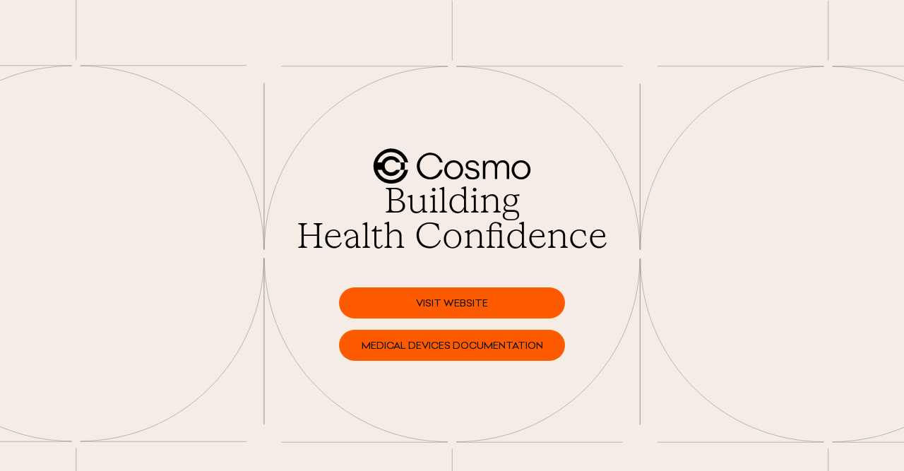

--- FILE ---
content_type: text/css
request_url: https://linkverse.com/wp-content/themes/linkverse/style.css?ver=1.0
body_size: 53
content:
/*
Theme Name: Linkverse
Theme URI: https://crsl.studio
Author: Gianluca Ugolini
Author URI: https://gianlucaugolini.com
Description: Linkverse site's theme
Version: 1.0
License: GNU General Public License

--- FILE ---
content_type: text/css
request_url: https://linkverse.com/wp-content/themes/linkverse/dist/css/app.css?ver=1.0
body_size: 4678
content:
@import url(https://fonts.bunny.net/css?family=archivo-narrow:600|work-sans:400);
/*! tailwindcss v3.3.2 | MIT License | https://tailwindcss.com*/*,:after,:before{border:0 solid;box-sizing:border-box}:after,:before{--tw-content:""}html{-webkit-text-size-adjust:100%;font-feature-settings:normal;font-family:ui-sans-serif,system-ui,-apple-system,BlinkMacSystemFont,Segoe UI,Roboto,Helvetica Neue,Arial,Noto Sans,sans-serif,Apple Color Emoji,Segoe UI Emoji,Segoe UI Symbol,Noto Color Emoji;font-variation-settings:normal;line-height:1.5;-moz-tab-size:4;-o-tab-size:4;tab-size:4}body{line-height:inherit;margin:0}hr{border-top-width:1px;color:inherit;height:0}abbr:where([title]){-webkit-text-decoration:underline dotted;text-decoration:underline dotted}h1,h2,h3,h4,h5,h6{font-size:inherit;font-weight:inherit}a{color:inherit;text-decoration:inherit}b,strong{font-weight:bolder}code,kbd,pre,samp{font-family:ui-monospace,SFMono-Regular,Menlo,Monaco,Consolas,Liberation Mono,Courier New,monospace;font-size:1em}small{font-size:80%}sub,sup{font-size:75%;line-height:0;position:relative;vertical-align:baseline}sub{bottom:-.25em}sup{top:-.5em}table{border-collapse:collapse;border-color:inherit;text-indent:0}button,input,optgroup,select,textarea{color:inherit;font-family:inherit;font-size:100%;font-weight:inherit;line-height:inherit;margin:0;padding:0}button,select{text-transform:none}[type=button],[type=reset],[type=submit],button{-webkit-appearance:button;background-color:transparent;background-image:none}:-moz-focusring{outline:auto}:-moz-ui-invalid{box-shadow:none}progress{vertical-align:baseline}::-webkit-inner-spin-button,::-webkit-outer-spin-button{height:auto}[type=search]{-webkit-appearance:textfield;outline-offset:-2px}::-webkit-search-decoration{-webkit-appearance:none}::-webkit-file-upload-button{-webkit-appearance:button;font:inherit}summary{display:list-item}blockquote,dd,dl,figure,h1,h2,h3,h4,h5,h6,hr,p,pre{margin:0}fieldset{margin:0}fieldset,legend{padding:0}menu,ol,ul{list-style:none;margin:0;padding:0}textarea{resize:vertical}input::-moz-placeholder,textarea::-moz-placeholder{color:#9ca3af;opacity:1}input::placeholder,textarea::placeholder{color:#9ca3af;opacity:1}[role=button],button{cursor:pointer}:disabled{cursor:default}audio,canvas,embed,iframe,img,object,svg,video{display:block;vertical-align:middle}img,video{height:auto;max-width:100%}[hidden]{display:none}[multiple],[type=date],[type=datetime-local],[type=email],[type=month],[type=number],[type=password],[type=search],[type=tel],[type=text],[type=time],[type=url],[type=week],select,textarea{--tw-shadow:0 0 #0000;-webkit-appearance:none;-moz-appearance:none;appearance:none;background-color:#fff;border-color:#6b7280;border-radius:0;border-width:1px;font-size:1rem;line-height:1.5rem;padding:.5rem .75rem}[multiple]:focus,[type=date]:focus,[type=datetime-local]:focus,[type=email]:focus,[type=month]:focus,[type=number]:focus,[type=password]:focus,[type=search]:focus,[type=tel]:focus,[type=text]:focus,[type=time]:focus,[type=url]:focus,[type=week]:focus,select:focus,textarea:focus{--tw-ring-inset:var(--tw-empty,/*!*/ /*!*/);--tw-ring-offset-width:0px;--tw-ring-offset-color:#fff;--tw-ring-color:#2563eb;--tw-ring-offset-shadow:var(--tw-ring-inset) 0 0 0 var(--tw-ring-offset-width) var(--tw-ring-offset-color);--tw-ring-shadow:var(--tw-ring-inset) 0 0 0 calc(1px + var(--tw-ring-offset-width)) var(--tw-ring-color);border-color:#2563eb;box-shadow:var(--tw-ring-offset-shadow),var(--tw-ring-shadow),var(--tw-shadow);outline:2px solid transparent;outline-offset:2px}input::-moz-placeholder,textarea::-moz-placeholder{color:#6b7280;opacity:1}input::placeholder,textarea::placeholder{color:#6b7280;opacity:1}::-webkit-datetime-edit-fields-wrapper{padding:0}::-webkit-date-and-time-value{min-height:1.5em}::-webkit-datetime-edit,::-webkit-datetime-edit-day-field,::-webkit-datetime-edit-hour-field,::-webkit-datetime-edit-meridiem-field,::-webkit-datetime-edit-millisecond-field,::-webkit-datetime-edit-minute-field,::-webkit-datetime-edit-month-field,::-webkit-datetime-edit-second-field,::-webkit-datetime-edit-year-field{padding-bottom:0;padding-top:0}select{background-image:url("data:image/svg+xml;charset=utf-8,%3Csvg xmlns='http://www.w3.org/2000/svg' fill='none' viewBox='0 0 20 20'%3E%3Cpath stroke='%236b7280' stroke-linecap='round' stroke-linejoin='round' stroke-width='1.5' d='m6 8 4 4 4-4'/%3E%3C/svg%3E");background-position:right .5rem center;background-repeat:no-repeat;background-size:1.5em 1.5em;padding-right:2.5rem;-webkit-print-color-adjust:exact;print-color-adjust:exact}[multiple]{background-image:none;background-position:0 0;background-repeat:unset;background-size:initial;padding-right:.75rem;-webkit-print-color-adjust:unset;print-color-adjust:unset}[type=checkbox],[type=radio]{--tw-shadow:0 0 #0000;-webkit-appearance:none;-moz-appearance:none;appearance:none;background-color:#fff;background-origin:border-box;border-color:#6b7280;border-width:1px;color:#2563eb;display:inline-block;flex-shrink:0;height:1rem;padding:0;-webkit-print-color-adjust:exact;print-color-adjust:exact;-webkit-user-select:none;-moz-user-select:none;user-select:none;vertical-align:middle;width:1rem}[type=checkbox]{border-radius:0}[type=radio]{border-radius:100%}[type=checkbox]:focus,[type=radio]:focus{--tw-ring-inset:var(--tw-empty,/*!*/ /*!*/);--tw-ring-offset-width:2px;--tw-ring-offset-color:#fff;--tw-ring-color:#2563eb;--tw-ring-offset-shadow:var(--tw-ring-inset) 0 0 0 var(--tw-ring-offset-width) var(--tw-ring-offset-color);--tw-ring-shadow:var(--tw-ring-inset) 0 0 0 calc(2px + var(--tw-ring-offset-width)) var(--tw-ring-color);box-shadow:var(--tw-ring-offset-shadow),var(--tw-ring-shadow),var(--tw-shadow);outline:2px solid transparent;outline-offset:2px}[type=checkbox]:checked,[type=radio]:checked{background-color:currentColor;background-position:50%;background-repeat:no-repeat;background-size:100% 100%;border-color:transparent}[type=checkbox]:checked{background-image:url("data:image/svg+xml;charset=utf-8,%3Csvg viewBox='0 0 16 16' fill='%23fff' xmlns='http://www.w3.org/2000/svg'%3E%3Cpath d='M12.207 4.793a1 1 0 0 1 0 1.414l-5 5a1 1 0 0 1-1.414 0l-2-2a1 1 0 0 1 1.414-1.414L6.5 9.086l4.293-4.293a1 1 0 0 1 1.414 0z'/%3E%3C/svg%3E")}[type=radio]:checked{background-image:url("data:image/svg+xml;charset=utf-8,%3Csvg viewBox='0 0 16 16' fill='%23fff' xmlns='http://www.w3.org/2000/svg'%3E%3Ccircle cx='8' cy='8' r='3'/%3E%3C/svg%3E")}[type=checkbox]:checked:focus,[type=checkbox]:checked:hover,[type=radio]:checked:focus,[type=radio]:checked:hover{background-color:currentColor;border-color:transparent}[type=checkbox]:indeterminate{background-color:currentColor;background-image:url("data:image/svg+xml;charset=utf-8,%3Csvg xmlns='http://www.w3.org/2000/svg' fill='none' viewBox='0 0 16 16'%3E%3Cpath stroke='%23fff' stroke-linecap='round' stroke-linejoin='round' stroke-width='2' d='M4 8h8'/%3E%3C/svg%3E");background-position:50%;background-repeat:no-repeat;background-size:100% 100%;border-color:transparent}[type=checkbox]:indeterminate:focus,[type=checkbox]:indeterminate:hover{background-color:currentColor;border-color:transparent}[type=file]{background:unset;border-color:inherit;border-radius:0;border-width:0;font-size:unset;line-height:inherit;padding:0}[type=file]:focus{outline:1px solid ButtonText;outline:1px auto -webkit-focus-ring-color}@font-face{font-display:swap;font-family:Work Sans,sans-serif;font-style:normal;font-weight:400}@font-face{font-display:swap;font-family:Archivo Narrow,sans-serif;font-weight:600}@font-face{font-display:swap;font-family:Concrette Light;font-weight:400;src:url(../fonts/Concrette/ConcretteS-Light.woff2) format("woff2"),url(../fonts/Concrette/ConcretteS-Light.woff) format("woff")}@font-face{font-family:CeliasRegular;src:url(../fonts/Celias-Web/CeliasRegular.eot);src:url(../fonts/Celias-Web/CeliasRegular.eot?#iefix) format("embedded-opentype"),url(../fonts/Celias-Web/CeliasRegular.woff2) format("woff2"),url(../fonts/Celias-Web/CeliasRegular.woff) format("woff"),url(../fonts/Celias-Web/CeliasRegular.ttf) format("truetype")}@font-face{font-family:CeliasMedium;src:url(../fonts/Celias-Web/CeliasMedium.eot);src:url(../fonts/Celias-Web/CeliasMedium.eot?#iefix) format("embedded-opentype"),url(../fonts/Celias-Web/CeliasMedium.woff2) format("woff2"),url(../fonts/Celias-Web/CeliasMedium.woff) format("woff"),url(../fonts/Celias-Web/CeliasMedium.ttf) format("truetype")}@font-face{font-family:CeliasBold;src:url(../fonts/Celias-Web/CeliasBold.eot);src:url(../fonts/Celias-Web/CeliasBold.eot?#iefix) format("embedded-opentype"),url(../fonts/Celias-Web/CeliasBold.woff2) format("woff2"),url(../fonts/Celias-Web/CeliasBold.woff) format("woff"),url(../fonts/Celias-Web/CeliasBold.ttf) format("truetype")}@font-face{font-family:CeliasLight;src:url(../fonts/Celias-Web/CeliasLight.eot);src:url(../fonts/Celias-Web/CeliasLight.eot?#iefix) format("embedded-opentype"),url(../fonts/Celias-Web/CeliasLight.woff2) format("woff2"),url(../fonts/Celias-Web/CeliasLight.woff) format("woff"),url(../fonts/Celias-Web/CeliasLight.ttf) format("truetype")}*,:after,:before{--tw-border-spacing-x:0;--tw-border-spacing-y:0;--tw-translate-x:0;--tw-translate-y:0;--tw-rotate:0;--tw-skew-x:0;--tw-skew-y:0;--tw-scale-x:1;--tw-scale-y:1;--tw-pan-x: ;--tw-pan-y: ;--tw-pinch-zoom: ;--tw-scroll-snap-strictness:proximity;--tw-gradient-from-position: ;--tw-gradient-via-position: ;--tw-gradient-to-position: ;--tw-ordinal: ;--tw-slashed-zero: ;--tw-numeric-figure: ;--tw-numeric-spacing: ;--tw-numeric-fraction: ;--tw-ring-inset: ;--tw-ring-offset-width:0px;--tw-ring-offset-color:#fff;--tw-ring-color:rgba(59,130,246,.5);--tw-ring-offset-shadow:0 0 #0000;--tw-ring-shadow:0 0 #0000;--tw-shadow:0 0 #0000;--tw-shadow-colored:0 0 #0000;--tw-blur: ;--tw-brightness: ;--tw-contrast: ;--tw-grayscale: ;--tw-hue-rotate: ;--tw-invert: ;--tw-saturate: ;--tw-sepia: ;--tw-drop-shadow: ;--tw-backdrop-blur: ;--tw-backdrop-brightness: ;--tw-backdrop-contrast: ;--tw-backdrop-grayscale: ;--tw-backdrop-hue-rotate: ;--tw-backdrop-invert: ;--tw-backdrop-opacity: ;--tw-backdrop-saturate: ;--tw-backdrop-sepia: }::backdrop{--tw-border-spacing-x:0;--tw-border-spacing-y:0;--tw-translate-x:0;--tw-translate-y:0;--tw-rotate:0;--tw-skew-x:0;--tw-skew-y:0;--tw-scale-x:1;--tw-scale-y:1;--tw-pan-x: ;--tw-pan-y: ;--tw-pinch-zoom: ;--tw-scroll-snap-strictness:proximity;--tw-gradient-from-position: ;--tw-gradient-via-position: ;--tw-gradient-to-position: ;--tw-ordinal: ;--tw-slashed-zero: ;--tw-numeric-figure: ;--tw-numeric-spacing: ;--tw-numeric-fraction: ;--tw-ring-inset: ;--tw-ring-offset-width:0px;--tw-ring-offset-color:#fff;--tw-ring-color:rgba(59,130,246,.5);--tw-ring-offset-shadow:0 0 #0000;--tw-ring-shadow:0 0 #0000;--tw-shadow:0 0 #0000;--tw-shadow-colored:0 0 #0000;--tw-blur: ;--tw-brightness: ;--tw-contrast: ;--tw-grayscale: ;--tw-hue-rotate: ;--tw-invert: ;--tw-saturate: ;--tw-sepia: ;--tw-drop-shadow: ;--tw-backdrop-blur: ;--tw-backdrop-brightness: ;--tw-backdrop-contrast: ;--tw-backdrop-grayscale: ;--tw-backdrop-hue-rotate: ;--tw-backdrop-invert: ;--tw-backdrop-opacity: ;--tw-backdrop-saturate: ;--tw-backdrop-sepia: }.container{width:100%}@media (min-width:320px){.container{max-width:320px}}@media (min-width:640px){.container{max-width:640px}}@media (min-width:768px){.container{max-width:768px}}@media (min-width:1024px){.container{max-width:1024px}}@media (min-width:1280px){.container{max-width:1280px}}@media (min-width:1440px){.container{max-width:1440px}}@media (min-width:1536px){.container{max-width:1536px}}@media (min-width:1720px){.container{max-width:1720px}}@media (min-width:1920px){.container{max-width:1920px}}@media (min-width:2536px){.container{max-width:2536px}}.fixed{position:fixed}.absolute{position:absolute}.relative{position:relative}.bottom-0{bottom:0}.left-0{left:0}.right-0{right:0}.top-0{top:0}.top-32{top:8rem}.z-10{z-index:10}.z-20{z-index:20}.z-30{z-index:30}.z-40{z-index:40}.order-1{order:1}.order-2{order:2}.-mx-0{margin-left:0;margin-right:0}.-mx-1{margin-left:-.25rem;margin-right:-.25rem}.-mx-1\.5{margin-left:-.375rem;margin-right:-.375rem}.-mx-2{margin-left:-.5rem;margin-right:-.5rem}.-mx-3{margin-left:-.75rem;margin-right:-.75rem}.-mx-4{margin-left:-1rem;margin-right:-1rem}.-mx-7{margin-left:-1.75rem;margin-right:-1.75rem}.mx-auto{margin-left:auto;margin-right:auto}.mb-0{margin-bottom:0}.mb-10{margin-bottom:2.5rem}.mb-11{margin-bottom:2.75rem}.mb-12{margin-bottom:3rem}.mb-14{margin-bottom:3.5rem}.mb-16{margin-bottom:4rem}.mb-32{margin-bottom:8rem}.mb-4{margin-bottom:1rem}.mb-5{margin-bottom:1.25rem}.mb-7{margin-bottom:1.75rem}.mb-8{margin-bottom:2rem}.ml-1{margin-left:.25rem}.mr-1{margin-right:.25rem}.mt-1{margin-top:.25rem}.mt-10{margin-top:2.5rem}.mt-12{margin-top:3rem}.mt-2{margin-top:.5rem}.mt-20{margin-top:5rem}.mt-24{margin-top:6rem}.mt-3{margin-top:.75rem}.mt-3\.5{margin-top:.875rem}.mt-4{margin-top:1rem}.mt-5{margin-top:1.25rem}.mt-8{margin-top:2rem}.mt-9{margin-top:2.25rem}.block{display:block}.inline-block{display:inline-block}.inline{display:inline}.flex{display:flex}.inline-flex{display:inline-flex}.contents{display:contents}.hidden{display:none}.h-0{height:0}.h-0\.5{height:.125rem}.h-10{height:2.5rem}.h-3{height:.75rem}.h-3\.5{height:.875rem}.h-4{height:1rem}.h-5{height:1.25rem}.h-8{height:2rem}.h-auto{height:auto}.h-full{height:100%}.h-screen{height:100vh}.min-h-screen{min-height:100vh}.w-1\/2{width:50%}.w-10\/12{width:83.333333%}.w-11\/12{width:91.666667%}.w-16{width:4rem}.w-3{width:.75rem}.w-3\.5{width:.875rem}.w-3\/4{width:75%}.w-4{width:1rem}.w-48{width:12rem}.w-5{width:1.25rem}.w-8\/12{width:66.666667%}.w-auto{width:auto}.w-full{width:100%}.max-w-2xl{max-width:42rem}.max-w-screen-lg{max-width:1024px}.max-w-xl{max-width:36rem}.max-w-xs{max-width:20rem}.flex-shrink-0{flex-shrink:0}.flex-grow{flex-grow:1}.cursor-pointer{cursor:pointer}.resize{resize:both}.flex-col{flex-direction:column}.flex-wrap{flex-wrap:wrap}.items-start{align-items:flex-start}.items-end{align-items:flex-end}.items-center{align-items:center}.justify-start{justify-content:flex-start}.justify-end{justify-content:flex-end}.justify-center{justify-content:center}.justify-between{justify-content:space-between}.space-y-4>:not([hidden])~:not([hidden]){--tw-space-y-reverse:0;margin-bottom:calc(1rem*var(--tw-space-y-reverse));margin-top:calc(1rem*(1 - var(--tw-space-y-reverse)))}.overflow-hidden{overflow:hidden}.rounded{border-radius:.25rem}.rounded-2xl{border-radius:1rem}.rounded-b-xl{border-bottom-left-radius:.75rem;border-bottom-right-radius:.75rem}.rounded-t-2xl{border-top-left-radius:1rem;border-top-right-radius:1rem}.rounded-t-xl{border-top-left-radius:.75rem;border-top-right-radius:.75rem}.border{border-width:1px}.border-b-4{border-bottom-width:4px}.border-t{border-top-width:1px}.border-black{--tw-border-opacity:1;border-color:rgb(0 0 0/var(--tw-border-opacity))}.border-component-grey{--tw-border-opacity:1;border-color:rgb(167 167 167/var(--tw-border-opacity))}.border-white{--tw-border-opacity:1;border-color:rgb(255 255 255/var(--tw-border-opacity))}.border-b-red{--tw-border-opacity:1;border-bottom-color:rgb(255 69 0/var(--tw-border-opacity))}.bg-beige{--tw-bg-opacity:1;background-color:rgb(244 236 229/var(--tw-bg-opacity))}.bg-black{--tw-bg-opacity:1;background-color:rgb(0 0 0/var(--tw-bg-opacity))}.bg-light-grey{--tw-bg-opacity:1;background-color:rgb(255 253 250/var(--tw-bg-opacity))}.bg-main-grey{--tw-bg-opacity:1;background-color:rgb(239 239 239/var(--tw-bg-opacity))}.bg-red{--tw-bg-opacity:1;background-color:rgb(255 69 0/var(--tw-bg-opacity))}.bg-cover{background-size:cover}.bg-center{background-position:50%}.bg-no-repeat{background-repeat:no-repeat}.object-cover{-o-object-fit:cover;object-fit:cover}.object-top{-o-object-position:top;object-position:top}.p-2{padding:.5rem}.p-2\.5{padding:.625rem}.p-3{padding:.75rem}.p-7{padding:1.75rem}.px-0{padding-left:0;padding-right:0}.px-1{padding-left:.25rem;padding-right:.25rem}.px-1\.5{padding-left:.375rem;padding-right:.375rem}.px-12{padding-left:3rem;padding-right:3rem}.px-2{padding-left:.5rem;padding-right:.5rem}.px-3{padding-left:.75rem;padding-right:.75rem}.px-4{padding-left:1rem;padding-right:1rem}.px-6{padding-left:1.5rem;padding-right:1.5rem}.px-7{padding-left:1.75rem;padding-right:1.75rem}.py-3{padding-bottom:.75rem;padding-top:.75rem}.py-4{padding-bottom:1rem;padding-top:1rem}.pb-1{padding-bottom:.25rem}.pb-10{padding-bottom:2.5rem}.pb-12{padding-bottom:3rem}.pb-20{padding-bottom:5rem}.pb-7{padding-bottom:1.75rem}.pb-8{padding-bottom:2rem}.pl-10{padding-left:2.5rem}.pl-3{padding-left:.75rem}.pr-0{padding-right:0}.pr-12{padding-right:3rem}.pr-3{padding-right:.75rem}.pr-6{padding-right:1.5rem}.pt-10{padding-top:2.5rem}.pt-32{padding-top:8rem}.pt-4{padding-top:1rem}.pt-9{padding-top:2.25rem}.text-left{text-align:left}.text-center{text-align:center}.font-default{font-family:Work Sans,sans-serif}.font-title{font-family:Archivo Narrow,sans-serif}.text-sm{font-size:.875rem;line-height:1.25rem}.font-semibold{font-weight:600}.uppercase{text-transform:uppercase}.text-black{--tw-text-opacity:1;color:rgb(0 0 0/var(--tw-text-opacity))}.text-component-grey{--tw-text-opacity:1;color:rgb(167 167 167/var(--tw-text-opacity))}.text-light-grey{--tw-text-opacity:1;color:rgb(255 253 250/var(--tw-text-opacity))}.text-red{--tw-text-opacity:1;color:rgb(255 69 0/var(--tw-text-opacity))}.underline{text-decoration-line:underline}.no-underline{text-decoration-line:none}.shadow-md{--tw-shadow:0 4px 6px -1px rgba(0,0,0,.1),0 2px 4px -2px rgba(0,0,0,.1);--tw-shadow-colored:0 4px 6px -1px var(--tw-shadow-color),0 2px 4px -2px var(--tw-shadow-color);box-shadow:var(--tw-ring-offset-shadow,0 0 #0000),var(--tw-ring-shadow,0 0 #0000),var(--tw-shadow)}.outline-white{outline-color:#fff}.filter{filter:var(--tw-blur) var(--tw-brightness) var(--tw-contrast) var(--tw-grayscale) var(--tw-hue-rotate) var(--tw-invert) var(--tw-saturate) var(--tw-sepia) var(--tw-drop-shadow)}.transition-colors{transition-duration:.15s;transition-property:color,background-color,border-color,text-decoration-color,fill,stroke;transition-timing-function:cubic-bezier(.4,0,.2,1)}.duration-300{transition-duration:.3s}.first\:mt-0:first-child{margin-top:0}.last\:mb-0:last-child{margin-bottom:0}.hover\:text-red:hover{--tw-text-opacity:1;color:rgb(255 69 0/var(--tw-text-opacity))}.hover\:underline:hover{text-decoration-line:underline}@media (min-width:640px){.sm\:w-52{width:13rem}}@media (min-width:768px){.md\:w-1\/4{width:25%}.md\:w-7\/12{width:58.333333%}.md\:justify-between{justify-content:space-between}.md\:px-12{padding-left:3rem;padding-right:3rem}.md\:py-5{padding-bottom:1.25rem}.md\:pt-5,.md\:py-5{padding-top:1.25rem}}@media (min-width:1024px){.lg\:top-40{top:10rem}.lg\:order-1{order:1}.lg\:order-2{order:2}.lg\:-mx-10{margin-left:-2.5rem;margin-right:-2.5rem}.lg\:-mx-3{margin-left:-.75rem;margin-right:-.75rem}.lg\:-mx-4{margin-left:-1rem;margin-right:-1rem}.lg\:-mx-5{margin-left:-1.25rem;margin-right:-1.25rem}.lg\:mb-0{margin-bottom:0}.lg\:mb-11{margin-bottom:2.75rem}.lg\:mb-16{margin-bottom:4rem}.lg\:mb-8{margin-bottom:2rem}.lg\:mt-0{margin-top:0}.lg\:mt-10{margin-top:2.5rem}.lg\:mt-12{margin-top:3rem}.lg\:mt-6{margin-top:1.5rem}.lg\:mt-8{margin-top:2rem}.lg\:block{display:block}.lg\:hidden{display:none}.lg\:h-14{height:3.5rem}.lg\:h-full{height:100%}.lg\:w-1\/12{width:8.333333%}.lg\:w-1\/2{width:50%}.lg\:w-1\/3{width:33.333333%}.lg\:w-10\/12{width:83.333333%}.lg\:w-2\/12{width:16.666667%}.lg\:w-2\/3{width:66.666667%}.lg\:w-2\/5{width:40%}.lg\:w-3\/12{width:25%}.lg\:w-4\/12{width:33.333333%}.lg\:w-5\/12{width:41.666667%}.lg\:w-56{width:14rem}.lg\:w-6\/12{width:50%}.lg\:w-7\/12{width:58.333333%}.lg\:w-8\/12{width:66.666667%}.lg\:w-9\/12{width:75%}.lg\:w-full{width:100%}.lg\:flex-row{flex-direction:row}.lg\:px-10{padding-left:2.5rem;padding-right:2.5rem}.lg\:px-16{padding-left:4rem;padding-right:4rem}.lg\:px-2{padding-left:.5rem;padding-right:.5rem}.lg\:px-2\.5{padding-left:.625rem;padding-right:.625rem}.lg\:px-28{padding-left:7rem;padding-right:7rem}.lg\:px-3{padding-left:.75rem;padding-right:.75rem}.lg\:px-4{padding-left:1rem;padding-right:1rem}.lg\:px-5{padding-left:1.25rem;padding-right:1.25rem}.lg\:py-24{padding-bottom:6rem;padding-top:6rem}.lg\:py-4{padding-bottom:1rem;padding-top:1rem}.lg\:py-6{padding-bottom:1.5rem;padding-top:1.5rem}.lg\:pb-11{padding-bottom:2.75rem}.lg\:pl-0{padding-left:0}.lg\:pl-10{padding-left:2.5rem}.lg\:pl-14{padding-left:3.5rem}.lg\:pl-6{padding-left:1.5rem}.lg\:pl-8{padding-left:2rem}.lg\:pr-0{padding-right:0}.lg\:pr-10{padding-right:2.5rem}.lg\:pr-24{padding-right:6rem}.lg\:pr-28{padding-right:7rem}.lg\:pr-5{padding-right:1.25rem}.lg\:pt-48{padding-top:12rem}.lg\:text-right{text-align:right}}@media (min-width:1280px){.xl\:w-10\/12{width:83.333333%}}@media (min-width:1440px){.\32xl\:mb-16{margin-bottom:4rem}.\32xl\:mt-10{margin-top:2.5rem}.\32xl\:py-11{padding-bottom:2.75rem;padding-top:2.75rem}}@media (min-width:1536px){.\33xl\:w-4\/12{width:33.333333%}}@media (min-width:2536px){.\36xl\:top-52{top:13rem}.\36xl\:w-3\/12{width:25%}.\36xl\:w-4\/5{width:80%}}


--- FILE ---
content_type: text/css
request_url: https://linkverse.com/wp-content/themes/linkverse/dist/css/bundles/simple.css?ver=1.0
body_size: 1983
content:
.lv-title-1{font-family:Work Sans,sans-serif;font-size:26px;font-size:1.625rem;letter-spacing:-1.04px;line-height:30px}@media (min-width:768px){.lv-title-1{font-size:44px;font-size:2.75rem;letter-spacing:-1.72px;line-height:52px}}@media (min-width:1024px){.lv-title-1{font-size:50px;font-size:3.125rem;letter-spacing:-2px;line-height:54px}}.lv-title-2{font-family:Work Sans,sans-serif;font-size:18px;font-size:1.125rem;letter-spacing:-.72px;line-height:20px}@media (min-width:768px){.lv-title-2{font-size:26px;font-size:1.625rem;letter-spacing:-1.04px;line-height:30px}}.lv-title-mini{font-family:Work Sans,sans-serif;font-size:12px;font-size:.75rem;letter-spacing:-.48px;line-height:16px}@media (min-width:768px){.lv-title-mini{font-size:14px;font-size:.875rem;letter-spacing:-.56px;line-height:18px}}.lv-text-big{font-family:Work Sans,sans-serif;font-size:16px;font-size:1rem;letter-spacing:-.72px;line-height:18px}@media (min-width:768px){.lv-text-big{font-size:26px;font-size:1.625rem;letter-spacing:-1.04px;line-height:28px}}@media (min-width:1024px){.lv-text-big{font-size:24px;font-size:1.5rem;letter-spacing:-.96px;line-height:28px}}.lv-label-1{font-family:Archivo Narrow,sans-serif;font-size:12px;font-size:.75rem;letter-spacing:normal;line-height:12px}@media (min-width:768px){.lv-label-1{font-size:16px;font-size:1rem;letter-spacing:normal;line-height:16px}}.lv-label-2{font-family:Archivo Narrow,sans-serif;font-size:12px;font-size:.75rem;letter-spacing:normal;line-height:12px}@media (min-width:768px){.lv-label-2{font-size:14px;font-size:.875rem;letter-spacing:normal;line-height:14px}}.lv-paragraph-text{font-family:Work Sans,sans-serif;font-size:14px;font-size:.875rem;letter-spacing:normal;line-height:18px}@media (min-width:768px){.lv-paragraph-text{font-size:16px;font-size:1rem;letter-spacing:normal;line-height:20px}}@media (min-width:1024px){.lv-paragraph-text{font-size:16px;font-size:1rem;letter-spacing:normal;line-height:20px}}.lv-paragraph-text p{margin-bottom:1.25rem}.lv-paragraph-text p:last-child{margin-bottom:0}.lv-paragraph-text a{text-decoration-line:underline}.lv-paragraph-text a:hover{text-decoration-line:none}.lv-paragraph-text-new{font-family:Concrette Light,sans-serif;font-size:14px;font-size:.875rem;letter-spacing:normal;line-height:18px}@media (min-width:768px){.lv-paragraph-text-new{font-size:16px;font-size:1rem;letter-spacing:normal;line-height:20px}}@media (min-width:1024px){.lv-paragraph-text-new{font-size:16px;font-size:1rem;letter-spacing:normal;line-height:20px}}.lv-paragraph-text-new p{margin-bottom:1.25rem}.lv-paragraph-text-new p:last-child{margin-bottom:0}.lv-paragraph-text-new a{text-decoration-line:underline}.lv-paragraph-text-new a:hover{text-decoration-line:none}.lv-flow-text{--tw-text-opacity:1;color:rgb(0 0 0/var(--tw-text-opacity));font-family:Work Sans,sans-serif;font-size:14px;font-size:.875rem;letter-spacing:normal;line-height:18px}@media (min-width:768px){.lv-flow-text{font-size:16px;font-size:1rem;letter-spacing:normal;line-height:20px}}@media (min-width:1024px){.lv-flow-text{font-size:14px;font-size:.875rem;letter-spacing:normal;line-height:18px}}.cosmo-title-1{font-family:CeliasLight,sans-serif;font-size:32px;font-size:2rem;letter-spacing:normal;line-height:1}@media (min-width:768px){.cosmo-title-1{font-size:50px;font-size:3.125rem;letter-spacing:normal;line-height:1}}@media (min-width:1024px){.cosmo-title-1{font-size:70px;font-size:4.375rem;letter-spacing:normal;line-height:1}}.title-new-1{font-family:Concrette Light,sans-serif;font-size:50px;font-size:3.125rem;letter-spacing:normal;line-height:1}@media (min-width:1536px){.title-new-1{font-size:60px;font-size:3.75rem;letter-spacing:normal;line-height:1}}.title-new-2{font-family:Concrette Light,sans-serif;font-size:40px;font-size:2.5rem;letter-spacing:normal;line-height:1}@media (min-width:1280px){.title-new-2{font-size:58px;font-size:3.625rem;letter-spacing:normal;line-height:1}}.cosmo-text-1{font-family:CeliasRegular,sans-serif;font-size:14px;font-size:.875rem;letter-spacing:-.56px;line-height:20px}.cosmo-text-1 p{margin-bottom:1.25rem}@media (min-width:768px){.cosmo-text-1 p{margin-bottom:2rem}}.cosmo-text-1 p:last-child{margin-bottom:0}.link-button{align-items:center;border-radius:.25rem;cursor:pointer;display:inline-flex;font-family:Work Sans,sans-serif;font-size:12px;font-size:.75rem;height:2.25rem;justify-content:center;letter-spacing:normal;line-height:1;padding:.75rem 1.25rem;position:relative;text-align:center;transition-duration:.3s;transition-property:color,background-color,border-color,text-decoration-color,fill,stroke;transition-timing-function:cubic-bezier(.4,0,.2,1)}@media (min-width:1024px){.link-button{font-size:14px;font-size:.875rem;height:2.5rem;letter-spacing:normal;line-height:1}}.link-button.default{--tw-border-opacity:1;--tw-bg-opacity:1;--tw-text-opacity:1;background-color:rgb(0 0 0/var(--tw-bg-opacity));border-color:rgb(0 0 0/var(--tw-border-opacity));border-width:1px;color:rgb(255 253 250/var(--tw-text-opacity))}.link-button.default:hover{--tw-text-opacity:1;background-color:transparent;color:rgb(0 0 0/var(--tw-text-opacity))}.link-button.outline-white{--tw-border-opacity:1;--tw-text-opacity:1;background-color:transparent;border-color:rgb(255 255 255/var(--tw-border-opacity));border-width:1px;color:rgb(255 253 250/var(--tw-text-opacity))}.link-button.outline-white:hover{--tw-bg-opacity:1;--tw-text-opacity:1;background-color:rgb(255 253 250/var(--tw-bg-opacity));color:rgb(0 0 0/var(--tw-text-opacity))}.link-button.outline-black{--tw-border-opacity:1;--tw-text-opacity:1;background-color:transparent;border-color:rgb(0 0 0/var(--tw-border-opacity));border-width:1px;color:rgb(0 0 0/var(--tw-text-opacity))}.link-button.outline-black:hover{--tw-bg-opacity:1;--tw-text-opacity:1;background-color:rgb(0 0 0/var(--tw-bg-opacity));color:rgb(255 253 250/var(--tw-text-opacity))}.link-button.solid-white{--tw-border-opacity:1;--tw-bg-opacity:1;--tw-text-opacity:1;background-color:rgb(255 253 250/var(--tw-bg-opacity));border-color:rgb(255 255 255/var(--tw-border-opacity));border-width:1px;color:rgb(0 0 0/var(--tw-text-opacity))}.link-button.solid-white:hover{--tw-text-opacity:1;background-color:transparent;color:rgb(255 253 250/var(--tw-text-opacity))}.link-button.solid-black{--tw-border-opacity:1;--tw-bg-opacity:1;--tw-text-opacity:1;background-color:rgb(0 0 0/var(--tw-bg-opacity));border-color:rgb(0 0 0/var(--tw-border-opacity));border-width:1px;color:rgb(255 253 250/var(--tw-text-opacity))}.link-button.solid-black:hover{--tw-text-opacity:1;background-color:transparent;color:rgb(0 0 0/var(--tw-text-opacity))}.link-button.solid-alt-blue{--tw-border-opacity:1;--tw-bg-opacity:1;--tw-text-opacity:1;background-color:rgb(1 15 33/var(--tw-bg-opacity));border-color:rgb(1 15 33/var(--tw-border-opacity));border-width:1px;color:rgb(255 253 250/var(--tw-text-opacity))}.link-button.solid-alt-blue:hover{--tw-text-opacity:1}.link-button.outline-alt-blue,.link-button.solid-alt-blue:hover{background-color:transparent;color:rgb(1 15 33/var(--tw-text-opacity))}.link-button.outline-alt-blue{--tw-border-opacity:1;--tw-text-opacity:1;border-color:rgb(1 15 33/var(--tw-border-opacity));border-width:1px}.link-button.outline-alt-blue:hover{--tw-bg-opacity:1;--tw-text-opacity:1;background-color:rgb(1 15 33/var(--tw-bg-opacity));color:rgb(255 253 250/var(--tw-text-opacity))}.link-button.alternative-rounded{--tw-border-opacity:1;--tw-bg-opacity:1;--tw-text-opacity:1;background-color:rgb(255 255 255/var(--tw-bg-opacity));border-color:rgb(255 255 255/var(--tw-border-opacity));border-radius:9999px;border-width:1px;color:rgb(1 15 33/var(--tw-text-opacity));font-family:Messina;font-weight:400}.link-button.alternative-rounded:hover{--tw-text-opacity:1;background-color:transparent;color:rgb(255 255 255/var(--tw-text-opacity))}.link-button.alternative-orange{--tw-bg-opacity:1;--tw-text-opacity:1;background-color:rgb(254 90 0/var(--tw-bg-opacity));border-radius:9999px;color:rgb(0 0 0/var(--tw-text-opacity));font-family:CeliasRegular;font-size:14px;font-size:.875rem;height:2.75rem;letter-spacing:normal;line-height:1;padding:.75rem 1.5rem;text-transform:uppercase}.link-button.alternative-orange:hover{--tw-bg-opacity:1;background-color:rgb(255 123 50/var(--tw-bg-opacity))}.link-button.full{width:100%}.padded-top-sm{padding-top:12px}@media (min-width:768px){.padded-top-sm{padding-top:16px}}@media (min-width:1280px){.padded-top-sm{padding-top:16px}}.padded-top-md{padding-top:30px}@media (min-width:768px){.padded-top-md{padding-top:48px}}@media (min-width:1280px){.padded-top-md{padding-top:44px}}.padded-top-lg{padding-top:60px}@media (min-width:768px){.padded-top-lg{padding-top:80px}}@media (min-width:1280px){.padded-top-lg{padding-top:120px}}.padded-top-xl{padding-top:60px}@media (min-width:768px){.padded-top-xl{padding-top:80px}}@media (min-width:1280px){.padded-top-xl{padding-top:160px}}.padded-bottom-sm{padding-bottom:12px}@media (min-width:768px){.padded-bottom-sm{padding-bottom:16px}}@media (min-width:1280px){.padded-bottom-sm{padding-bottom:16px}}.padded-bottom-md{padding-bottom:30px}@media (min-width:768px){.padded-bottom-md{padding-bottom:48px}}@media (min-width:1280px){.padded-bottom-md{padding-bottom:44px}}.padded-bottom-lg{padding-bottom:60px}@media (min-width:768px){.padded-bottom-lg{padding-bottom:80px}}@media (min-width:1280px){.padded-bottom-lg{padding-bottom:120px}}.padded-bottom-xl{padding-bottom:60px}@media (min-width:768px){.padded-bottom-xl{padding-bottom:80px}}@media (min-width:1280px){.padded-bottom-xl{padding-bottom:160px}}.swiper-pagination{bottom:.25rem;display:flex;left:0;position:absolute;z-index:10}.swiper-pagination .swiper-pagination-bullet{--tw-bg-opacity:1;background-color:rgb(167 167 167/var(--tw-bg-opacity));border-radius:9999px;cursor:pointer;display:block;height:8px;margin-left:.25rem;margin-right:.25rem;position:relative;transition-duration:.3s;transition-property:color,background-color,border-color,text-decoration-color,fill,stroke;transition-timing-function:cubic-bezier(.4,0,.2,1);width:8px}.swiper-pagination .swiper-pagination-bullet:first-child{margin-left:0}.swiper-pagination .swiper-pagination-bullet:last-child{margin-right:0}.swiper-pagination .swiper-pagination-bullet.swiper-pagination-bullet-active,.swiper-pagination .swiper-pagination-bullet:hover{--tw-bg-opacity:1;background-color:rgb(0 0 0/var(--tw-bg-opacity))}body header#lv-header{height:50px}@media (min-width:768px){body header#lv-header{height:50px}}@media (min-width:1024px){body header#lv-header{height:50px}}body header#lv-header nav#main-menu ul li .marker{display:none}body header#lv-header nav#main-menu ul li.current-menu-item .marker{display:block}body header#lv-header nav#main-menu ul li a{font-size:14px;font-size:.875rem;letter-spacing:normal;line-height:1}body header#lv-header #menu-icon{cursor:pointer;height:.75rem;position:relative;width:2rem}body header#lv-header #menu-icon .menu-bar{--tw-bg-opacity:1;background-color:rgb(0 0 0/var(--tw-bg-opacity));height:2px;left:0;position:absolute;width:100%}body header#lv-header #menu-icon .menu-bar:first-child{top:0;transition:all .3s linear}body header#lv-header #menu-icon .menu-bar:nth-child(2){top:10px;transition:all .3s linear}body header#lv-header #menu-icon:hover .menu-bar:first-child{top:2px;transition:all .3s linear}body header#lv-header #menu-icon:hover .menu-bar:nth-child(2){top:8px;transition:all .3s linear}body #mobile-main-menu{display:none;top:50px}@media (min-width:768px){body #mobile-main-menu{top:50px}}@media (min-width:1024px){body #mobile-main-menu{display:none!important}}body #mobile-main-menu ul li{padding-bottom:1.75rem}body #mobile-main-menu ul li:last-child{padding-bottom:0}body #mobile-main-menu ul li.current-menu-item a{--tw-text-opacity:1;color:rgb(255 69 0/var(--tw-text-opacity))}body #mobile-main-menu ul li a{font-size:18px;font-size:1.125rem;letter-spacing:-.72px;line-height:20px}body.mo header#lv-header #menu-icon .menu-bar:first-child,body.mo header#lv-header #menu-icon .menu-bar:nth-child(2),body.mo header#lv-header #menu-icon:hover .menu-bar:first-child,body.mo header#lv-header #menu-icon:hover .menu-bar:nth-child(2){top:5.5px;transition:all .3s linear}body.mo #mobile-main-menu{display:block}@media (min-width:1024px){body.mo #mobile-main-menu{display:none!important}}body footer#lv-footer .footer-logo{max-width:150px}body footer#lv-footer .footer-powered-by-logo{max-width:120px}body footer#lv-footer ul.footer-menu{margin-bottom:.25rem}body footer#lv-footer ul.footer-menu:last-child{margin-bottom:0}@media (min-width:1024px){body footer#lv-footer ul.footer-menu{margin-bottom:0}}body footer#lv-footer ul.footer-menu li.current-menu-item a{--tw-text-opacity:1;color:rgb(255 69 0/var(--tw-text-opacity))}body footer#lv-footer ul.footer-menu li a{font-size:14px;font-size:.875rem;letter-spacing:normal;line-height:1}body main#main{padding-top:50px}@media (min-width:768px){body main#main{padding-top:50px}}@media (min-width:1440px){body main#main{padding-top:50px}}body{--tw-bg-opacity:1;--tw-text-opacity:1;background-color:rgb(239 239 239/var(--tw-bg-opacity));color:rgb(0 0 0/var(--tw-text-opacity));font-family:Work Sans,sans-serif}body main#main{min-height:100vh}body main#main .page-content{--tw-text-opacity:1;color:rgb(0 0 0/var(--tw-text-opacity));font-family:Work Sans,sans-serif;font-size:14px;font-size:.875rem;letter-spacing:normal;line-height:18px}@media (min-width:768px){body main#main .page-content{font-size:16px;font-size:1rem;letter-spacing:normal;line-height:20px}}@media (min-width:1024px){body main#main .page-content{font-size:14px;font-size:.875rem;letter-spacing:normal;line-height:18px}}body main#main .page-content h1,body main#main .page-content h2,body main#main .page-content h3,body main#main .page-content h4,body main#main .page-content h5,body main#main .page-content h6{font-family:Work Sans,sans-serif}body main#main .page-content h1{font-size:26px;font-size:1.625rem;letter-spacing:-1.04px;line-height:30px}@media (min-width:768px){body main#main .page-content h1{font-size:44px;font-size:2.75rem;letter-spacing:-1.72px;line-height:52px}}@media (min-width:1024px){body main#main .page-content h1{font-size:50px;font-size:3.125rem;letter-spacing:-2px;line-height:54px}}body main#main .page-content h2,body main#main .page-content h3{font-family:Work Sans,sans-serif;font-size:18px;font-size:1.125rem;letter-spacing:-.72px;line-height:20px;margin-bottom:1rem}@media (min-width:768px){body main#main .page-content h2,body main#main .page-content h3{font-size:26px;font-size:1.625rem;letter-spacing:-1.04px;line-height:30px}}body main#main .page-content p{margin-bottom:.625rem}@media (min-width:1024px){body main#main .page-content p{margin-bottom:1.25rem}}body main#main .page-content p:last-child{margin-bottom:0}body main#main .page-content ul{list-style:disc;padding-left:1.25rem}body main#main .page-content ul li{margin-bottom:.625rem}body main#main .page-content ol{list-style:decimal;padding-left:1.25rem}body main#main .page-content ol li{margin-bottom:.625rem}body main#main .page-content a{text-decoration-line:underline}body main#main .page-content table{position:relative;width:100%}body main#main .page-content table thead tr td,body main#main .page-content table thead tr th{--tw-bg-opacity:1;--tw-text-opacity:1;background-color:rgb(0 0 0/var(--tw-bg-opacity));color:rgb(255 253 250/var(--tw-text-opacity));padding:1rem .75rem;text-align:left}@media (min-width:1024px){body main#main .page-content table thead tr td,body main#main .page-content table thead tr th{padding:1.25rem}}body main#main .page-content table thead tr td:first-child,body main#main .page-content table thead tr th:first-child{border-top-left-radius:.5rem}body main#main .page-content table thead tr td:last-child,body main#main .page-content table thead tr th:last-child{border-top-right-radius:.5rem}body main#main .page-content table tbody tr{--tw-border-opacity:1;border-color:rgb(0 0 0/var(--tw-border-opacity));border-width:1px}body main#main .page-content table tbody tr td,body main#main .page-content table tbody tr th{--tw-border-opacity:1;border-bottom-width:1px;border-color:rgb(0 0 0/var(--tw-border-opacity));border-top-width:1px;padding:1rem .75rem}@media (min-width:1024px){body main#main .page-content table tbody tr td,body main#main .page-content table tbody tr th{padding:1.25rem}}body main#main .page-content table tfoot tr td,body main#main .page-content table tfoot tr th{--tw-bg-opacity:1;--tw-text-opacity:1;background-color:rgb(0 0 0/var(--tw-bg-opacity));color:rgb(255 253 250/var(--tw-text-opacity));padding:1rem .75rem;text-align:left}@media (min-width:1024px){body main#main .page-content table tfoot tr td,body main#main .page-content table tfoot tr th{padding:1.25rem}}body main#main .page-content table tfoot tr td:first-child,body main#main .page-content table tfoot tr th:first-child{border-bottom-left-radius:.5rem}body main#main .page-content table tfoot tr td:last-child,body main#main .page-content table tfoot tr th:last-child{border-bottom-right-radius:.5rem}


--- FILE ---
content_type: image/svg+xml
request_url: https://linkverse.com/wp-content/themes/linkverse/images/cosmo-bg.svg
body_size: 3433
content:
<svg width="2461" height="1109" viewBox="0 0 2461 1109" fill="none" xmlns="http://www.w3.org/2000/svg">
<path d="M2459.58 563.675C2459.58 784.57 2280.51 963.641 2059.61 963.641" stroke="#979797"/>
<line x1="2460.5" y1="926.312" x2="2460.5" y2="563.671" stroke="#979797"/>
<line x1="2059.61" y1="964.562" x2="2422.25" y2="964.563" stroke="#979797"/>
<path d="M2041.11 963.641C1820.21 963.641 1641.14 784.57 1641.14 563.675" stroke="#979797"/>
<line x1="1678.47" y1="964.562" x2="2041.11" y2="964.563" stroke="#979797"/>
<line x1="1640.22" y1="563.672" x2="1640.22" y2="926.314" stroke="#979797"/>
<path d="M1641.14 545.173C1641.14 324.278 1820.21 145.207 2041.11 145.207" stroke="#979797"/>
<line x1="1640.22" y1="182.527" x2="1640.22" y2="545.169" stroke="#979797"/>
<line x1="2041.11" y1="144.281" x2="1678.47" y2="144.281" stroke="#979797"/>
<path d="M2059.61 145.207C2280.5 145.207 2459.58 324.278 2459.58 545.173" stroke="#979797"/>
<line x1="2422.25" y1="144.281" x2="2059.61" y2="144.281" stroke="#979797"/>
<line x1="2460.5" y1="545.172" x2="2460.5" y2="182.53" stroke="#979797"/>
<line x1="2050.57" y1="131.996" x2="2050.57" y2="1.44504" stroke="#979797"/>
<line x1="2050.57" y1="1108.82" x2="2050.57" y2="978.269" stroke="#979797"/>
<path d="M819.859 562.249C819.859 783.144 640.789 962.215 419.894 962.215" stroke="#979797"/>
<line x1="820.783" y1="924.891" x2="820.783" y2="562.249" stroke="#979797"/>
<line x1="419.895" y1="963.137" x2="782.537" y2="963.137" stroke="#979797"/>
<path d="M401.391 962.215C180.497 962.215 1.4258 783.144 1.42583 562.249" stroke="#979797"/>
<line x1="38.75" y1="963.141" x2="401.392" y2="963.141" stroke="#979797"/>
<line x1="0.501953" y1="562.25" x2="0.501874" y2="924.892" stroke="#979797"/>
<path d="M1.42376 543.747C1.4238 322.852 180.495 143.781 401.39 143.781" stroke="#979797"/>
<line x1="0.5" y1="181.102" x2="0.499952" y2="543.743" stroke="#979797"/>
<line x1="401.391" y1="142.859" x2="38.7484" y2="142.859" stroke="#979797"/>
<path d="M419.894 143.777C640.789 143.777 819.859 322.848 819.859 543.743" stroke="#979797"/>
<line x1="782.535" y1="142.859" x2="419.893" y2="142.859" stroke="#979797"/>
<line x1="820.783" y1="543.746" x2="820.783" y2="181.104" stroke="#979797"/>
<line x1="410.854" y1="130.57" x2="410.854" y2="0.0192566" stroke="#979797"/>
<line x1="410.854" y1="1107.4" x2="410.854" y2="976.847" stroke="#979797"/>
<path d="M1639.72 563.675C1639.72 784.57 1460.65 963.641 1239.75 963.641" stroke="#979797"/>
<line x1="1640.64" y1="926.32" x2="1640.64" y2="563.678" stroke="#979797"/>
<line x1="1239.75" y1="964.562" x2="1602.39" y2="964.563" stroke="#979797"/>
<path d="M1221.25 963.645C1000.35 963.645 821.283 784.574 821.283 563.679" stroke="#979797"/>
<line x1="858.605" y1="964.566" x2="1221.25" y2="964.566" stroke="#979797"/>
<line x1="820.359" y1="563.676" x2="820.359" y2="926.318" stroke="#979797"/>
<path d="M821.281 545.173C821.281 324.278 1000.35 145.207 1221.25 145.207" stroke="#979797"/>
<line x1="820.357" y1="182.531" x2="820.357" y2="545.173" stroke="#979797"/>
<line x1="1221.25" y1="144.285" x2="858.606" y2="144.285" stroke="#979797"/>
<path d="M1239.75 145.207C1460.65 145.207 1639.72 324.278 1639.72 545.173" stroke="#979797"/>
<line x1="1602.39" y1="144.281" x2="1239.75" y2="144.281" stroke="#979797"/>
<line x1="1640.64" y1="545.172" x2="1640.64" y2="182.53" stroke="#979797"/>
<line x1="1230.71" y1="131.992" x2="1230.71" y2="1.44113" stroke="#979797"/>
<line x1="1230.71" y1="1108.82" x2="1230.71" y2="978.269" stroke="#979797"/>
</svg>

--- FILE ---
content_type: image/svg+xml
request_url: https://linkverse.com/wp-content/themes/linkverse/images/Cosmo_Primary_Logo_Black.svg
body_size: 1867
content:
<svg xmlns="http://www.w3.org/2000/svg" version="1.1" viewBox="0 0 456.3 101.2" fill="#000">
  <g>
    <path class="st0" d="M265.1,71.8h7.1c1.1,5.7,5.7,11,14.9,11s13-3.6,13-8.7-3.2-7.9-10.3-9.5l-6.9-1.5c-7.7-1.7-15.2-4.8-15.2-14.3s8-14.8,18.6-14.8,18.2,6.2,20,15.1h-6.7c-.9-3.8-4.7-9.3-13.4-9.3s-11.8,4.1-11.8,8.3,2.2,6.7,9.2,8.2l6.9,1.5c7.6,1.8,16.7,5.7,16.7,15.8s-6.7,15.1-20.3,15.1-19.3-5.1-21.9-16.9h0Z"/>
    <path class="st0" d="M233,34.1c-15.1,0-27.3,12.2-27.3,27.3s12.2,27.3,27.3,27.3,27.3-12.2,27.3-27.3-12.2-27.3-27.3-27.3ZM233,82.3c-10.8,0-19.6-9.3-19.6-20.9s8.8-20.9,19.6-20.9,19.6,9.3,19.6,20.9-8.8,20.9-19.6,20.9Z"/>
    <path class="st0" d="M427.4,34.1c-15.1,0-27.3,12.2-27.3,27.3s12.2,27.3,27.3,27.3,27.3-12.2,27.3-27.3-12.2-27.3-27.3-27.3ZM427.4,82.3c-10.8,0-19.6-9.3-19.6-20.9s8.8-20.9,19.6-20.9,19.6,9.3,19.6,20.9-8.8,20.9-19.6,20.9Z"/>
    <path class="st0" d="M317.3,87.4v-51.8h6.7v8.8c1.5-3.4,6-10.3,16.4-10.3s14.5,4.8,16.7,12.2c1.8-5.1,6.6-12.2,17.6-12.2s18.5,7.2,18.5,19.2v34h-6.9v-32.1c0-10.5-5.5-14.8-13.1-14.8-14.1,0-14.6,14.3-14.6,21v25.9h-6.8v-31.9c0-10.7-5.5-15-12.9-15-14.3,0-14.6,14.3-14.6,22.1v24.9h-6.9,0Z"/>
    <path class="st0" d="M192.9,61.1c-4.1,12.3-15.1,21.2-28.1,21.2s-29.8-14.2-29.8-31.7,13.3-31.7,29.8-31.7,24.1,8.8,28.1,21.2h8.5c-4.6-16-19.2-27.6-36.7-27.6s-38.1,17.1-38.1,38.1,17.1,38.1,38.1,38.1,32.1-11.7,36.7-27.6h-8.5Z"/>
  </g>
  <g>
    <path class="st0" d="M80.8,50.6c0,3.7-.7,7.3-2,10.5h12.1c.9-3.3,1.4-6.9,1.4-10.5s-.5-7.2-1.4-10.5h-12.1c1.3,3.2,2,6.8,2,10.5Z"/>
    <path class="st0" d="M52.2,90.2c-18.5,0-34-12.3-38.7-29.1h12.1c4.2,10.4,14.5,17.8,26.6,17.8s22.4-7.4,26.6-17.8h-11.9c-3.3,4.5-8.7,7.5-14.7,7.5-10,0-18.2-8-18.2-18s8.1-17.9,18.2-17.9,11.4,2.9,14.7,7.4h11.9c-4.2-10.4-14.5-17.8-26.6-17.8s-22.4,7.4-26.6,17.8h-12.1c4.7-16.8,20.2-29.1,38.7-29.1s34,12.3,38.7,29.1h10.8C96.7,17.5,76.4.6,52.2.6S1.6,23,1.6,50.6s22.6,50,50.6,50,44.6-16.9,49.4-39.5h-10.8c-4.7,16.8-20.2,29.1-38.7,29.1Z"/>
  </g>
</svg>